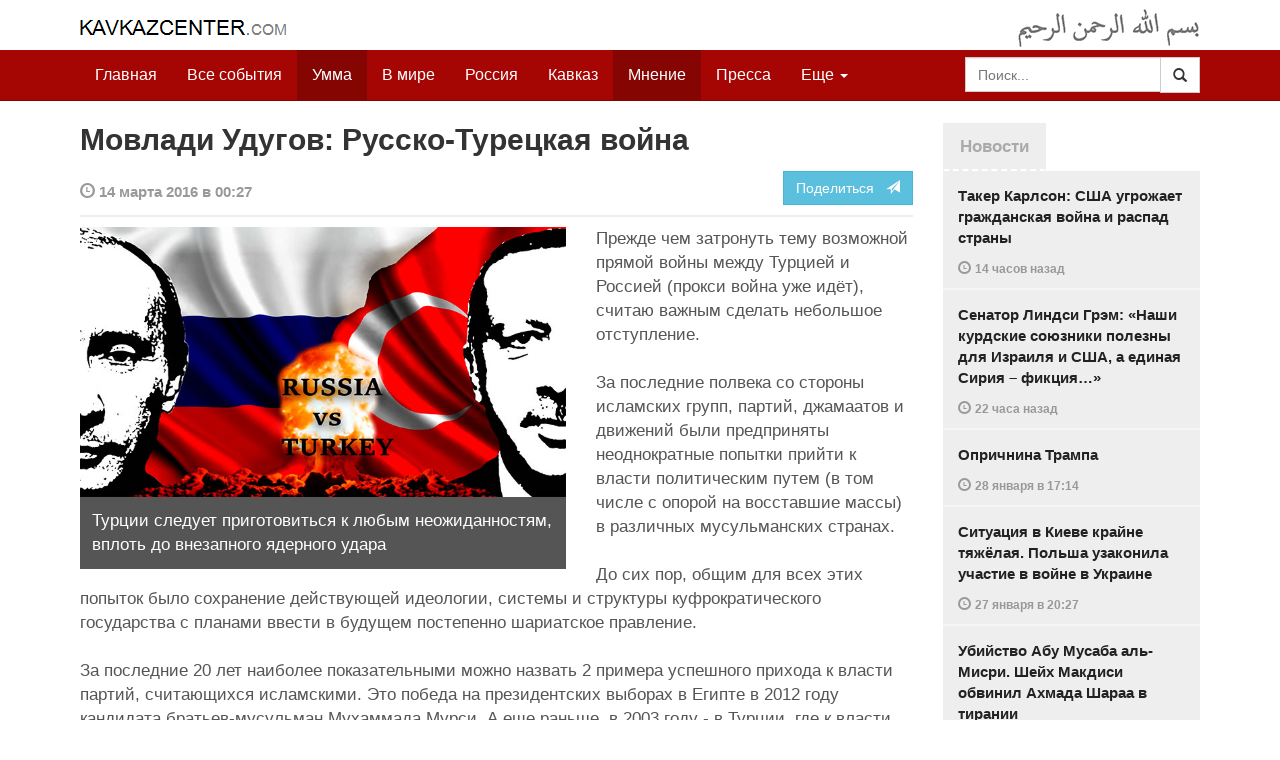

--- FILE ---
content_type: text/html
request_url: https://pda.kavkazcenter.com/russ/content/2016/03/14/111758/movladi-udugov-russko-turetskaya-vojna.shtml
body_size: 32239
content:
<!DOCTYPE html>
<html lang="ru" prefix="og: http://ogp.me/ns#">
<head>
    <meta charset="utf-8">
    <meta http-equiv="X-UA-Compatible" content="IE=edge">
    <meta name="viewport" content="width=device-width, initial-scale=1">
    <meta name="description" content="Kavkazcenter.com">
    <meta name="author" content="Kavkaz-Center">
    
    <link rel="canonical" href="https://www.kavkazcenter.com/russ/content/2016/03/14/111758/movladi-udugov-russko-turetskaya-vojna.shtml">
    <meta property="og:title" content="Мовлади Удугов: Русско-Турецкая война - Kavkazcenter.com" />
    <meta property="og:type" content="article" />
    <meta property="og:description" content="Прежде чем затронуть тему возможной прямой войны между Турцией и Россией (прокси война уже идёт), считаю важным сделать небольшое отступление. За последние полвека со стороны исламских групп, партий, джамаатов и&amp;hellip;" />
    <meta property="og:site_name" content="Kavkazcenter.com" />
    <meta property="og:locale" content="ru_RU" />
    <meta property="og:article:author" content="Kavkazcenter.com" />
    <meta property="og:article:section" content="Умма" />
    <meta property="og:url" content="https://www.kavkazcenter.com/russ/content/2016/03/14/111758/movladi-udugov-russko-turetskaya-vojna.shtml" />
    
    <meta property="og:image" content="https://www.kavkazcenter.com/russ/content/2016/03/14/111758_1.jpg" />
    
    
    
    <meta name="twitter:card" content="summary_large_image">
    
    <meta name="twitter:site" content="@newkc14">
    <meta name="twitter:title" content="Мовлади Удугов: Русско-Турецкая война">
    <meta name="twitter:description" content="Прежде чем затронуть тему возможной прямой войны между Турцией и Россией (прокси война уже идёт), считаю важным сделать небольшое отступление. За последние полвека со стороны&amp;hellip;" />
    <meta name="twitter:creator" content="@newkc14">
    
    <meta name="twitter:image" content="https://www.kavkazcenter.com/russ/content/2016/03/14/111758_1.jpg">
    

    <meta name="twitter:domain" content="www.kavkazcenter.com">

    <script type="application/ld+json">
    {
        "@context": "http://schema.org"
        ,"@type": "Article"
        ,"description": "\u041f\u0440\u0435\u0436\u0434\u0435 \u0447\u0435\u043c \u0437\u0430\u0442\u0440\u043e\u043d\u0443\u0442\u044c \u0442\u0435\u043c\u0443 \u0432\u043e\u0437\u043c\u043e\u0436\u043d\u043e\u0439 \u043f\u0440\u044f\u043c\u043e\u0439 \u0432\u043e\u0439\u043d\u044b \u043c\u0435\u0436\u0434\u0443 \u0422\u0443\u0440\u0446\u0438\u0435\u0439 \u0438 \u0420\u043e\u0441\u0441\u0438\u0435\u0439 (\u043f\u0440\u043e\u043a\u0441\u0438 \u0432\u043e\u0439\u043d\u0430 \u0443\u0436\u0435 \u0438\u0434\u0451\u0442), \u0441\u0447\u0438\u0442\u0430\u044e \u0432\u0430\u0436\u043d\u044b\u043c \u0441\u0434\u0435\u043b\u0430\u0442\u044c \u043d\u0435\u0431\u043e\u043b\u044c\u0448\u043e\u0435 \u043e\u0442\u0441\u0442\u0443\u043f\u043b\u0435\u043d\u0438\u0435. \u0417\u0430 \u043f\u043e\u0441\u043b\u0435\u0434\u043d\u0438\u0435 \u043f\u043e\u043b\u0432\u0435\u043a\u0430 \u0441\u043e \u0441\u0442\u043e\u0440\u043e\u043d\u044b \u0438\u0441\u043b\u0430\u043c\u0441\u043a\u0438\u0445 \u0433\u0440\u0443\u043f\u043f, \u043f\u0430\u0440\u0442\u0438\u0439, \u0434\u0436\u0430\u043c\u0430\u0430\u0442\u043e\u0432 \u0438 \u0434\u0432\u0438\u0436\u0435\u043d\u0438\u0439 \u0431\u044b\u043b\u0438&hellip;"
        ,"url": "https://www.kavkazcenter.com/russ/content/2016/03/14/111758/movladi-udugov-russko-turetskaya-vojna.shtml"
        ,"publisher": {
            "@type": "Organization",
            "name": "Kavkazcenter.com",
            "logo": "https://www.kavkazcenter.com/favicon-194x194.png"
        }
        ,"headline": "\u041c\u043e\u0432\u043b\u0430\u0434\u0438 \u0423\u0434\u0443\u0433\u043e\u0432: \u0420\u0443\u0441\u0441\u043a\u043e-\u0422\u0443\u0440\u0435\u0446\u043a\u0430\u044f \u0432\u043e\u0439\u043d\u0430"
,"image": ["https://www.kavkazcenter.com/russ/content/2016/03/14/111758_1.jpg"]
        ,"thumbnailUrl": ["https://www.kavkazcenter.com/russ/content/2016/03/14/111758t_1.jpg"]
        ,"datePublished": "2016-03-14T00:27:25+03:00"
    }
 </script> 
    
    
    
    <link rel="apple-touch-icon" sizes="57x57" href="/apple-touch-icon-57x57.png?v=0004">
    <link rel="apple-touch-icon" sizes="60x60" href="/apple-touch-icon-60x60.png?v=0004">
    <link rel="apple-touch-icon" sizes="72x72" href="/apple-touch-icon-72x72.png?v=0004">
    <link rel="apple-touch-icon" sizes="76x76" href="/apple-touch-icon-76x76.png?v=0004">
    <link rel="apple-touch-icon" sizes="114x114" href="/apple-touch-icon-114x114.png?v=0004">
    <link rel="apple-touch-icon" sizes="120x120" href="/apple-touch-icon-120x120.png?v=0004">
    <link rel="apple-touch-icon" sizes="144x144" href="/apple-touch-icon-144x144.png?v=0004">
    <link rel="apple-touch-icon" sizes="152x152" href="/apple-touch-icon-152x152.png?v=0004">
    <link rel="apple-touch-icon" sizes="180x180" href="/apple-touch-icon-180x180.png?v=0004">
    <link rel="icon" type="image/png" href="/favicon-32x32.png?v=0004" sizes="32x32">
    <link rel="icon" type="image/png" href="/favicon-194x194.png?v=0004" sizes="194x194">
    <link rel="icon" type="image/png" href="/favicon-96x96.png?v=0004" sizes="96x96">
    <link rel="icon" type="image/png" href="/android-chrome-192x192.png?v=0004" sizes="192x192">
    <link rel="icon" type="image/png" href="/favicon-16x16.png?v=0004" sizes="16x16">
    <link rel="manifest" href="/manifest.json?v=0004">
    <link rel="shortcut icon" href="/favicon.ico?v=0004">
    <meta name="msapplication-TileColor" content="#a50604">
    <meta name="msapplication-TileImage" content="/mstile-144x144.png?v=0004">
    <meta name="theme-color" content="#a50604">
    <link href="/russ/rss/events.xml" rel="alternate" type="application/rss+xml" title="Последние события с Kavkazcenter.com" />
    <link href="/russ/rss/events_091.xml" rel="alternate" type="application/rss+xml" title="[RSS v0.91] Последние события с Kavkazcenter.com" />
    
        
            
        
            
        
            
        
            
                <link href="/russ/rss/events3.xml" rel="alternate" type="application/rss+xml" title="Последние события в разделе &quot;Умма&quot; с Kavkazcenter.com" />
                <link href="/russ/rss/events3_091.xml" rel="alternate" type="application/rss+xml" title="[RSS v0.91] Последние события в разделе &quot;Умма&quot; с Kavkazcenter.com" />
            
        
    

    
    <title>Мовлади Удугов: Русско-Турецкая война - Kavkazcenter.com</title>
    <!-- Bootstrap core CSS -->
    <link href="/bootstrap.css" rel="stylesheet">
    <!-- Custom styles -->
    <link href="/canvas.css" type="text/css" rel="stylesheet">
    <link href="/slick.css" type="text/css" rel="stylesheet">
    
    <!-- HTML5 shim and Respond.js IE8 support of HTML5 elements and media queries -->
    <!--[if lt IE 9]>
    <script src="https://oss.maxcdn.com/html5shiv/3.7.2/html5shiv.min.js"></script>
    <script src="https://oss.maxcdn.com/respond/1.4.2/respond.min.js"></script>
    <![endif]-->
</head>

<body>

<div class="navbar" style="margin-bottom:0px;border:0px;background-color:#fff">
    <div class="canvas">
        <div class="container-fluid" style="position:relative;white-space:nowrap">
            <a href="/russ"><img src="/kc.png" id="kclogo" title="Kavkazcenter.com"></a>
            <img src="/bismil.png" id="bismil" title="Во имя Аллаха, Милостивого, Милосердного">
        </div>
    </div>
</div>
<!-- Static navbar -->
<div class="navbar navbar-default navbar-static-top" role="navigation">
    <div class="canvas">
        <div class="container-fluid">
            <div class="navbar-header" id="mainnavhead">
                <button data-toggle="collapse" data-target=".navbar-collapse" type="button" class="navbar-toggle collapsed">
                    <span class="sr-only">Навигация</span>
                    <span class="icon-bar"></span>
                    <span class="icon-bar"></span>
                    <span class="icon-bar"></span>
                </button>
            </div>
            <div id="mainnavbar" class="navbar-collapse collapse col-xs-12 col-lg-12" style="width:100%">
                <ul class="nav navbar-nav">
                    <li class="switems"><a href="/russ/">Главная</a></li>
                    <li class="switems"><a href="/russ/allevents">Все события</a></li>
                    <li class="switems active"><a href="/russ/ummah">Умма</a></li>
                    <li class="switems"><a href="/russ/world">В мире</a></li>
                    <li class="switems"><a href="/russ/russia">Россия</a></li>
                    <li class="switems"><a href="/russ/caucasus">Кавказ</a></li>
                    <li class="switems active"><a href="/russ/opinion">Мнение</a></li>
                    <li class="switems"><a href="/russ/press">Пресса</a></li>
                    <li class="switems"><a href="/russ/daawa">Да’ават</a></li>
                    <li class="switems"><a href="/russ/media">Медиа</a></li>
                    <li class="dropdown">
                        <a href="#more" class="dropdown-toggle" data-toggle="dropdown">Еще <span class="caret"></span></a>
                        <ul class="dropdown-menu" role="menu">
                        
                        <li class="switems" style="display:none;"><a href="/russ/">Главная</a></li>
                        <li class="switems" style="display:none;"><a href="/russ/allevents">Все события</a></li>
                        <li class="switems active" style="display:none;"><a href="/russ/ummah">Умма</a></li>
                        <li class="switems" style="display:none;"><a href="/russ/world">В мире</a></li>
                        <li class="switems" style="display:none;"><a href="/russ/russia">Россия</a></li>
                        <li class="switems" style="display:none;"><a href="/russ/caucasus">Кавказ</a></li>
                        <li class="switems active" style="display:none;"><a href="/russ/opinion">Мнение</a></li>
                        <li class="switems" style="display:none;"><a href="/russ/press">Пресса</a></li>
                        <li class="switems" style="display:none;"><a href="/russ/daawa">Да’ават</a></li>
                        <li class="switems" style="display:none;"><a href="/russ/media">Медиа</a></li>
                        <li class="divider"></li>
                        <!--<li class="dropdown-header">Другое</li> -->
                            <li><a href="/russ/archive">Архив</a></li>
                            <li><a href="/russ/feedback">Обратная связь</a></li>
                        </ul>
                    </li>
                </ul>
                <form class="navbar-form navbar-right" id="searchnavbar" data-lang="russ">
                    <div class="input-group">
                        <input class="form-control" type="text" id="searchnavbarinput" placeholder="Поиск...">
                        <div class="input-group-btn">
                            <button type="submit" class="btn btn-default"><i class="glyphicon glyphicon-search" style="line-height: inherit"></i></button>
                        </div>
                      </div>
                </form>
            </div><!--/.nav-collapse -->
        </div>
    </div>
</div>


<div class="canvas">

<div class="container-fluid">
<div class="row">
<div class="col-xs-12 col-md-8 col-lg-9"> 
    <div class="article" style="margin-bottom:25px;padding:0px;">
        <div class="container-fluid">
            <div class="row">
                <div class="col-xs-12" style="padding:0px;margin:0px 0px 10px 0px">
                    <h2 id="main-title">Мовлади Удугов: Русско-Турецкая война</h2>
                </div>
                <div id="main-article" class="col-xs-12 col-lg-12" style="margin:0px;padding:0px">
                    
<div class="container-fluid nopadding">
    <div class="row" style="margin-top:5px">
        <div style="padding-top: 10px; color:#999;font-size:0.9em;font-weight:600" class="col-xs-12 col-sm-9">
            <span class="glyphicon glyphicon-time"></span> 14 марта 2016 в 00:27
            
        </div>
        <div class="col-xs-12 col-sm-3">
            <a class="hidden-xs btn btn-info pull-right" href="#shareit">Поделиться &nbsp; <span class="glyphicon glyphicon-send"></span></a>
            <a class="visible-xs btn btn-info col-xs-6" style="margin-top:10px" href="#shareit">Поделиться &nbsp; <span class="glyphicon glyphicon-send"></span></a>
        </div>
    </div>
</div>
<div style="margin:10px 0px;border-top:2px solid #eee"></div>  
                    
                    <div style="margin:0px 30px 10px 0px;padding:0px;" class="col-xs-12 col-lg-7 pull-left">
                        <img width="100%" alt="" src="/russ/content/2016/03/14/111758_1.jpg">
                        <div style="background-color:#555;padding:12px;color:#fff;">
                            
                            Турции следует приготовиться к любым неожиданностям, вплоть до внезапного ядерного удара
                            
                        </div>
                        <div class="hidden-lg" style="margin-bottom:20px"></div>
                    </div>
                    
                    <div id="article-text">
                        <p>Прежде чем затронуть тему возможной прямой войны между Турцией и Россией (прокси война уже идёт), считаю важным сделать небольшое отступление.</p>

<p>За последние полвека со стороны исламских групп, партий, джамаатов и движений были предприняты неоднократные попытки прийти к власти политическим путем (в том числе с опорой на восставшие массы) в различных мусульманских странах.</p>

<p>До сих пор, общим для всех этих попыток было сохранение действующей идеологии, системы и структуры куфрократического государства с планами ввести в будущем постепенно шариатское правление.</p>

<p>За последние 20 лет наиболее показательными можно назвать 2 примера успешного прихода к власти партий, считающихся исламскими. Это победа на президентских выборах в Египте в 2012 году кандидата братьев-мусульман Мухаммада Мурси. А еще раньше, в 2003 году - в Турции, где к власти, также с помощью выборов, пришла «Партия справедливости и развития» во главе с Реджепом Эрдоганом.</p>

<p>Египетские братья-мусульмане и Мурси показали свою слабость и нерешительность. Побоялись выйти за фальшивые рамки демократических красных флажков. И случилось то, что случилось. Из-за упорства ихванов в своей несостоятельной стратегии, военная хунта потопила египетский народ в крови.</p>

<p>Совершенно противоположным примером является турецкий опыт. 12 лет пребывания у власти говорит о том, что лидеры этой партии знают и хорошо ориентируются в политической ситуации в стране и в мире. За это время были достигнуты серьезные успехи в экономике и военно-промышленной сфере Турции. Однако…</p>

<p>Насколько возможны шариатские реформы в неисламской государственной системе, даже если партия (считающаяся происламской) является правящей, мы убеждаемся на примере той же Турции.</p>

<p>На излёте 12 летнего правления турецким «исламистам» удалось, наконец, узаконить право мусульманкам носить хиджаб, солдатам позволили совершать намаз, а госслужащим в рабочий день разрешили посещать мечеть для коллективной пятничной молитвы.</p>

<p>Но несмотря на эти «достижения» и при всех действительных позитивных успехах в промышленности, экономике, торговле и других сферах, сегодня все больше признаков того, что приблизилось время, когда мусульманское население Турции, возможно, будет испытано войной.</p>

<p>Турецкая армия входит в десятку сильнейших армий мира. Когда составлялся этот рейтинг специалисты, наверное, учитывали всевозможные данные характеризующие современные армии, такие как - численность, наличие современной военной техники, боевой опыт и пр.</p>

<p>Но для мусульман определяющим являются другие факторы, а именно: под каким флагом они воюют и какие цели преследуют. Не численность и вооружение в конечном итоге приносят победу мусульманам, а помощь Аллаха. Вся исламская история на протяжении более 1430 лет подтверждает этот факт.</p>

<p>Предупреждение Халифа Умара ибн аль-Хаттаба (да будет доволен им Аллах) сделанное им армии Саада ибн Аби-Ваккаса перед походом на Персию, актуально и сегодня, через 15 веков:</p>

<p>- «…Истинно, мусульмане получают победу из-за ослушания их врага перед Аллахом. Если бы не это обстоятельство, никакая сила не смогла бы противостоять врагу, потому что наше число не сравнить с их числом (нас значительно меньше), и наше снаряжение не сравнить с их снаряжением.</p>

<p>Если мы будем одинаковыми с ними в непослушании Аллаху, то преимущество в силе над нами будет у них, а нам достанется позор, унижение и поражение. Если нам не будет дана победа над врагом с помощью нашего достоинства и преимущества перед ними (т.е. нашей боязнью Аллаха), мы не одержим победу над ними имеющейся у нас силой...»</p>

<p>Мы не знаем, как развернутся события и боимся, что не будет помощи Турции от Аллаха. Членство в списке десятка сильнейших армий в мире, упование на США и НАТО, (которые демонстрируют откровенно двойственную политику в отношении Анкары), может и не помочь. Однако, каков будет исход этого дела - Аллаху ведомо лучше.</p>

<p>Это небольшое отступление сделано для того, чтобы было ясное понимание нашей оценки Турции и её положения в преддверие возможной войны с Россией. Далее мы попытаемся проанализировать ряд факторов в контексте этого понимания и обрисовать некоторые шаги, которые, на наш взгляд, диктует логика надвигающихся событий.</p>

<p>У чеченцев есть пословица: «Войну можно остановить только войной». Это особенно касается отношений с русскими. Русский будет агрессивно наступать и наглеть настолько, насколько ему позволяют.</p>

<p>Война всегда неудобна и нежеланна для людей. Большинство политиков и простой народ стараются ее избежать. Однако часто случается так, что все попытки избежать войны приводят все к той же войне, но уже в более невыгодных условиях для того, кто ее пытался избежать.</p>

<p>Это, в общем-то, очевидная вещь в свое время хорошо осознали древние римляне и поэтому не старались избегать войны там, где она представлялась им неизбежной – рано или поздно - и атаковали первыми.</p>

<p>Прежде чем говорить о том, что делать, надо четко усвоить, что нельзя делать в противостоянии с русскими.</p>

<p>Ни в коем случае нельзя предлагать им переговоры. Русские однозначно воспринимают это как слабость противника и начинают вести себя еще более агрессивно и высокомерно.</p>

<p>И даже, когда русские сами предлагают переговоры, надо их оттягивать. Они всегда просят о переговорах, когда попадают в тяжелую ситуацию. Как это, например, было в Афганистане, когда они униженно просили муджахидов выпустить их войска из страны. В каждом районе через, который они отступали, русские генералы платили дань местным командирам муджахидов оружием и деньгами.</p>

<p>Таким же образом они униженно просили о переговорах, когда 800 чеченских муджахидов блокировали 15 тыс. группировку русских в Джохаре. Тогда генерал Лебедь под пулями, через блок-посты, прорвался в Чечню из Дагестана, чтобы срочно встретиться с Масхадовым и побыстрее договориться.</p>

<p>Категорически нельзя играть с русскими в долговременную войну, сбивая по одному самолету в месяц. Если война неизбежна, то удар нужно наносить решительно и мощно по всем военным ресурсам врага на территории Сирии, чтобы ни о каком военном противостоянии в дальнейшем речь не шла. Чтобы в зародыше ликвидировать любую возможную угрозу с тыла.</p>

<p>Правовое оправдание своих действий</p>

<p>Здесь вновь напомним, что такое политика. Политика - это когда сильный диктует свою волю, а слабый взывает к справедливости.</p>

<p>И врага, и сомнительных союзников надо ставить перед свершившимся фактом. А после уже объявить заранее заготовленные оправдания своих действий. Причем, выбрав такой путь надо делать другие шаги, чтобы первый шаг потерял свою актуальность для критиков.</p>

<p>Что касается оправдательных моментов то их так много, что нет нужды, что-то искусственно придумывать. Здесь и гуманитарная катастрофа, которая вызвана русской интервенцией и отражается на Турции, здесь и защита тюркского населения, подвергающееся геноциду со стороны русских и режима Асада. Здесь и борьба с курдскими коммунистами, постоянная агрессия которых против Турции вынуждает создать буферную зону на севере Сирии.</p>

<p>«Если ты хочешь отстоять свой берег, претендуй на другой берег». Это еще одна чеченская пословица, рожденная из многовекового жизненного опыта.</p>

<p>В военно-политическом противостоянии с Россией нельзя ограничиваться Сирийским фронтом. Надо активно вмешиваться во все, во что можно вмешаться, от Крыма до Дальнего Востока. Например - в проблему Карабаха, хотя Азербайджан не может быть надежным военным партнером в войне с Россией. Но на первых парах достаточно даже информационной войны в этом вопросе.</p>

<p>Самая болевая точка русских сегодня это Северный Кавказ. Турция совершила стратегическую ошибку, отказавшись от действенной и реальной поддержки муджахидов Кавказа против своего исторического врага, обманувшись экономическим выгодами.</p>

<p>Время в значительной мере упущено и сейчас ситуация намного тяжелее, чем была еще 3-4 года назад. Но, несмотря на это, даже сегодня реальная, (а не декларативная) поддержка борьбы народов Кавказа – это очень болезненный удар по России.</p>

<p>Вообще, тема т.н. сепаратизма в России, (а на самом деле вопрос деоккупации захваченных русскими чужих стран), особенно в свете разжигания Москвой сепаратистских настроений в соседних странах - это непаханое поле, которое может дать обильные плоды, если её правильно использовать. У Турции есть для этого все ресурсы, а в некоторых случаях и историческое обоснование. Нужна только политическая воля.</p>

<p>Информационная война</p>

<p>Ее значение в современных войнах трудно переоценить. Россия серьезно поднаторела в искусстве пропаганды и в использовании современных технологий для ее распространения.</p>

<p>Однако у пропаганды есть один существенный недостаток – в ее основе лежит мифотворчество, т.е. ложь. И хотя в какой-то момент массы соглашаются с этой ложью и становятся ее адептами, в конечном итоге она рушится, погребая под обломками своих приверженцев.</p>

<p>Классическая контрпропаганда (т.е. контрмифотворчество) дает определенные результаты и даже может до некоторой степени нейтрализовать пропаганду противника, но не решает главной задачи – создание «альтернативной реальности».</p>

<p>Контрпропаганда и пропаганда заведомо негативно воспринимаются противной стороной, как стремление врага навязать свою волю и ослабить сопротивление.</p>

<p>На наш взгляд главная задача современной информационной войны – создание альтернативного информационного пространства. Это довольно обширная тема, которая требует отдельного детального рассмотрения и в этой статье затрагиваться не будет.</p>

<p>Турции следовало бы всерьез озаботиться этим вопросом, если её правящая элита осознала, наконец, что из исторического врага и извечного геополитического противника сделать договороспособного партнера, а тем более друга не получится.</p>

<p>Политические шаги</p>

<p>Россия демонстративно и активно готовится к войне с Турцией. В то время как Эрдоган заявляет, что Турция не враг России и русского народа, Москва ведет тотальную пропаганду, указывая на главного врага России – Турцию.</p>

<p>Последние военные учения в России на южном направлении ясно и однозначно заявлены как демонстрация военной угрозы в адрес Турции. А учебные пуски ядерных ракет в ходе этих учений не оставляют сомнений даже у самого ярого оптимиста о намерениях России.</p>

<p>Турции следовало бы проявить более решительную готовность к отражению русской агрессии, кроме одного сбитого самолета и бесконечных словесных предупреждений.</p>

<p>Жизненно важным решением для Турции по сдерживанию агрессии Москвы стало бы немедленное приобретение ядерных ракет с постановкой их на боевое дежурство.</p>

<p>Известно, что Саудовская Аравия является совладельцем ядерного оружия Пакистана. Между Эр-Риядом и Анкарой заключен договор о стратегическом военном союзе. Но и без посреднечества саудитов (весьма ненадежных союзников) Турция при желании могла бы найти способ напрямую заполучить ядерные ракеты, т.к. у Анкары давние и дружеские связи с Пакистаном.</p>

<p>И не важно предусмотрено это международными соглашениями или нет. Речь идет о конфликте с ядерной страной, правящий режим которой открыто угрожает нанести по Турции ядерный удар.</p>

<p>Тот факт, что на территории Турции складированы атомные авиационные бомбы США ничего не значит. Без американцев турки не смогут их применить.</p>
<p></p>
<p>Разрешат ли американцы воспользоваться своими бомбами вопрос чисто риторический. Особенно в свете откровенно двойной игры Вашингтона, который помимо крышевания главного заговорщика Гюлена и шашней с курдскими коммунистами, де-факто подталкивает Турцию на самостоятельное вторжение в Сирию.</p>
<p></p>
<p>Эрдоган пока успешно упирается, объявив, что войдет в Сирию только вслед за США и НАТО. Но обстоятельства могут оказаться сильнее политической изворотливости турецкого президента и тогда придется воевать.</p>

<p>Кроме того, огромное значение имеет время для гарантированного нанесения ответного удара. Поэтому важно иметь именно ядерные ракеты, которые станут важнейшим элементом в стратеги сдерживания России.</p>

<p>Русские через несколько стран и тысячи километров пришли «во двор» Турции и устроили бойню под её носом. Они убивают этнических турок в Сирии, бомбят турецкие гуманитарные конвои, убивают тысячи людей, а правительство Турции шлёт соболезнование Москве в связи с гибелью русских шахтеров.</p>
<p></p>
<p>В ответ турки получают то, что должны получить в этом случае – высокомерие и наглость Кремля. (Когда данный материал готовился к публикации произошел очередной взрыв в Анкаре. Демонстративно и массово убивая турок в Сирии, вооружая курдов РПК, Путин издевательски «соболезновал турецкому народу»)</p>

<p>Вместо скорби по шахтёрам в России Турции следовало бы ответить русским симметричными действиями, тем более, что все условия для таких шагов есть.</p>

<p>Договориться с Киевом по созданию военной базы в Украине (и возможно не одной). Действовать быстро, перебросив войска и необходимую технику. Турции это сделать гораздо проще, чем русским в Сирии. Этот шаг объективно был бы выгоден всем – НАТО, Турции, Украине, Европе.</p>

<p>Украине это выгодно, потому что Турция страна НАТО, а это значит, что НАТО де-факто войдет в Украину. Создастся прецедент и ответственны за это будут сами русские.</p>

<p>НАТО это выгодно т.к. альянс может дистанцироваться от действий Анкары. В Украину формально войдет не сам альянс, а Турция как сторона конфликта с Россией, которая сама провоцирует ее на эти действия интервенцией в Сирии. Тем более, что Москва всячески пытается представить конфликт с Анкарой не как проблему с НАТО, а исключительно с Турцией. Если русские этого хотят, так пусть это и получат.</p>
<p></p>
<p>Европе это выгодно, так как фактически будет создан реальный военный буфер с реваншистской Россией.</p>

<p>Турции это не просто выгодно, а жизненно необходимо, чтобы защитить себя от агрессии Москвы. Боеспособная военная группировка на границе с Россией будет убедительным аргументом Турции при любых раскладах – политических и военных, тем более, что вопрос Крыма, в условиях конфликта с Россией, серьезно затрагивает безопасность Турции. Кроме того, Москва явно демонстрирует намерение выйти к сухопутным границам Турции (каким образом – это отдельная тема).</p>

<p>Уму непостижимо, что до сих пор ни Турция, ни Саудовская Аравия не вооружили патронируемые ими группировки в Сирии средствами ПВО (американцы не разрешают). Или не направили спецподразделения под видом повстанцев, которые управляли и контролировали бы средства ПВО. Из Анкары и Эр-Рияда слышны только причитания и жалобы на русские бомбардировки.</p>

<p>Турция также строго придерживается договора по Босфору, регулярно пропуская русские корабли в Сирию, набитые вооружением и бомбами, а потом жалуется, что русские убивают мирных жителей в Сирии, бомбят гуманитарные конвои, помогаю курдским коммунистам и устроили геноцид туркоманов. Потому и устроили геноцид, что Анкара обеспечивает доставку в Сирию русских бомб и оружия.</p>

<p>Кажущийся абсурд сложившейся ситуации на самом деле ярко демонстрирует реальное положение дел в сегодняшнем мире. Т.н. международные договора и законы писаны для подчиненных народов и стран. Они их и придерживаются. А те, кто считает себя хозяевами мира блюсти эти договора и соглашения считают ниже своего статуса.</p>

<p>У кафиров это называется реал-политик, когда сильной стороной является тот, кто присваивает себе право и демонстрирует решимость нарушать любые договоренности и соглашения по своему усмотрению.</p>

<p>Россия при своей немощности нарушает все что можно нарушить. Наглость и нахрапистость Москвы вызывает на Западе удивленные вопросы – а зачем русские это делают? Ответ очень простой – потому что им это позволяют делать.</p>

<p>В свое время отец советской водородной бомбы и икона русских демократов академик Сахаров заявил, что смысл жизни заключается в экспансии. Насколько мне известно, этот тезис был очень популярен в Кремле во времена Ельцина. Уверен, что и сегодня слова академика часто цитируют в кремлевских кабинетах.</p>

<p>Известно, что безбожники ищут смысл жизни в чем угодно, кроме поклонения своему Творцу. Такова их природа.</p>

<p>Россия – наследница ордынской военно-политической традиции, в которой экспансия является основой самого существования государства. Именно поэтому только ликвидация России, как страны избавит мир от извечной ордынской угрозы.</p>

<p>Русские каждый раз поднимают планку агрессии – сначала Чечня, затем Грузия, потом массовое убийство военно-политической элиты страны члена НАТО во главе с президентом Польши. Затем взрывы в Бостоне (здесь русские по всем признакам использовали братьев Царнаевых втемную), потом Украина. А теперь Сирия.</p>

<p>Ущербным, на наш взгляд, является и тот факт, что в Турции (по рассказам наших источников) нет активной «партии войны», политических групп и движений, которые бы артикулировали обвинения в адрес России в том тоне и терминах, которые по каким-то соображениям не могут себя позволить официальные власти.</p>

<p>«Партия войны» должна возродить историческую память народа и напомнить о славном прошлом в сражениях с Россией. Народ не должен пребывать в беспечности, надеясь только на мудрость властей. Это тем более актуально на фоне активности «партии поражения», которая всячески подрывает общественную уверенность и распространяя апатию и пораженческие настроения в Турции.</p>



<p>НАТО не может быть реальным союзником Турции. Доказывать это нет смысла, так как в этом многократно убеждались сами турецкие политики. То же самое относится и к США. Публичные обиды Эрдогана на Вашингтон, намеки Белого дома (через отставных дипломатов) на желательность отставки Эрдогана, выплескиваются наружу не на пустом месте. Просто это надо принять как данность.</p>

<p>НАТО не станет защищать даже своих европейских членов, если будет хотя бы малейшая возможность избежать прямого столкновения с Россией, сохранив лицо.</p>

<p>Путин и его банда взвесили лидеров Запада и нашли их легкими. Достаточно указать на позорное молчание после того, как Путин на глазах всего мира уничтожил 96 человек польской политической элиты во главе с президентом Качиньским, т.е. все правительство страны – члена НАТО. А ведь по сути, это открытый акт войны, который Запад побоялся признать.</p>

<p>Турция была включена в НАТО в период т.н. холодной войны с Советским союзом из-за своего важного географического положения. Сегодняшняя ценность Турции для НАТО и США не равна той, что была еще 25 лет назад.</p>

<p>Несмотря на то, что турецкое государство является составной частью мировой куфрократии, и значительная часть турецкого общества – безбожники, это не исключает того факта, что в своей основе турки мусульманский народ (это мнение исламских ученых, в том числе алимов Джихада), который имеет великое исламское прошлое. Не зря страны-разрушители Османского Халифата до сих пор стараются внушить туркам, что им надо стыдиться своей истории</p>

<p>Сказал Всевышний Аллах: <b>«О те, которые уверовали! Не берите своими друзьями тех, кто не из вас. Они не упускают случая навредить вам и радуются вашим трудностям. Ненависть уже проявилась у них на устах, но в их сердцах кроется еще большая ненависть»</b> (Аль Имран 118)</p>

<p>Это закон Аллаха, и как бы не ухищрялись современные пораженцы из числа некоторых мусульман, пытаясь быть «святее папы римского», им не избежать ненависти и вражды со стороны тех, на кого они хотят быть похожими и с кем хотят дружить.</p>

<p>Что касается союзника Саудовской Аравии, то она может поддержать военную кампанию с воздуха. Но наземная операция для саудовцев непривычна. В Йемене они показали себя не лучшим образом.</p>

<p>Вооруженные повстанческие группировки на территории Сирии, которые поддерживают в Анкаре и в Эр-Рияде, наоборот - являются существенным военным фактором в наземных боях, но вряд ли смогут повлиять на воздушно-ракетную войну.</p>

<p>Положение Украины, как возможного союзника Турции в конфликте с Россией, требует дополнительного объема информации, которой мы в данный момент не располагаем. Однако, судя по внешним признакам и динамики развития событий, Украина вполне может стать реальным военным союзником Турции и как указывалось выше – разрешить создание турецких военных баз на своей территории.</p>

<p>Немного о чеченском опыте войны с русскими</p>

<p>Последний раз турки и русские воевали между собой 100 лет назад в ходе первой мировой войны. Современного опыта противостояние с русскими у Турции нет. Поэтому ценность чеченского опыта войны с Россией сегодня может быть актуальной.</p>

<p>Однако мы хотим сделать акцент не на стратегии и тактике войны, хотя это, безусловно, важно (к тому же это дело военных специалистов). Мы хотим обратить внимание, прежде всего на идеологические и психологические вопросы, как составляющие факторы военного противостояния с русскими.</p>

<p>Когда Чечня объявила о своей независимости, на волне всеобщего энтузиазма мы стали строить грандиозные планы государственного строительства. - У нас много нефти и мы построим государство «как Кувейт». Активно искали пути международного признания. </p>

<p>Мы искали аналогии в мировой практике, когда небольшие страны становились независимыми и процветающими. Наши заблуждения проистекали не из-за того, что мы были новичками в политике, а в первую очередь, потому что неисламский подход мешал нам понимать, как устроен современный мир и каковы реальные законы, которые в нем действуют.</p>

<p>Уже в ходе войны многие из нас поняли, что политической перспективы, которые рисовались в наших представлениях, не могли осуществиться по определению.  Для нас не могли быть примером ни Монако, ни Сингапур, ни Лихтенштейн. Потому что чеченцы были мусульманами.</p>

<p>Сегодня мы понимаем, что даже Косово или Кувейт были невозможны потому что мы не граничили с Саудовской Аравией и не находились в окружении стран ЕС. Чечня граничит с Россией, с самой злобной и вероломной страной кафирского мира.</p>

<p>В ходе войны и многочисленных переговоров мы убедились, что кафиры, которые воюют с нами и кафиры, которые нам якобы сочувствуют, одинаково не хотели нашего суверенитета.  </p>

<p>Мирный договор, подписанный Ельциным и Масхадовым (я был главой переговорной комиссии и лично составлял текст этого документа), не стоил листка бумаги, на котором он был написан, как и любой договор, подписанный с русскими.</p>

<p>Одно из самых наивных, вызывающих большое сожаление, заблуждений мусульман заключается в том, что мусульманские страны считают себя полноправными субъектами, так называемого «международного права». Но даже беглый взгляд на историю последнего столетия показывает, что это не так. </p>

<p>Печальное зрелище, когда мусульманские политики призывают к соблюдению «международного права», в то время как кафиры и их сателлиты вторгаются в мусульманские страны, даже не утруждая обосновать свою агрессию мало-мальски правдоподобной причиной и соблюдать в отношении мусульман ими же провозглашенные законы.</p>

<p><b>Какой там (какой договор может быть с многобожниками)? Если они одолеют вас, то не станут соблюдать перед вами ни родственных, ни договорных обязательств. На словах они пытаются угодить вам, но в сердцах они питают к вам отвращение, ведь большинство их являются нечестивцами</b> (Коран 9,8).</p>

<p>Во второй половине 20-го столетия было много войн в различных уголках мира. Но после т.н. второй мировой войны между странами западно-христианского мира не было прямых военных конфликтов, кроме кратковременного столкновения между Англией и Аргентиной за Фолклендские острова.</p>

<p>Все войны проходили в мусульманских странах и в странах так называемого третьего мира. Одно из самых неприемлемых для Запада нарушений негласного табу со стороны России - это нападение на Украину. Но русский нападет на мать родную, если раздразнить его имперский бред.</p>

<p>Опыт показывает, что бессмысленно взывать к пресловутому «мировому сообществу», приглашая всех возмутиться действиями агрессора и восхититься собственной «правильной позицией», то, что сегодня делают власти Турции. И даже членство в НАТО не меняет положение дел.</p>

<p>Психологическое состояние исламской Уммы сегодня напоминает огромного слона, привязанного тонкой веревкой к маленькому колышку в земле. Слон даже не помышляет освободиться от этой веревки и послушно следует правилам и командам дрессировщика, хотя мог бы одним движением разорвать путы и раздавить своего мучителя. В чем секрет такого поведения?</p>

<p>Дело в том, что с самого малого возраста слоненка привязывают толстой веревкой к железному столбу. Слоненок пытается вырваться, но у него не хватает сил. И так раз за разом, пока он не прекращает попыток освободиться. После этого слона можно спокойно привязывать тонкой веревкой к слабому колышку, т.к. весь предыдущий опыт убедил его, что вырваться невозможно.</p>

<p>1.5 миллиардная Умма, привязана сегодня к виртуальному колышку тонкой веревкой куфрократии, сотканной из внушенных условностей и правил, которые сами куффары не соблюдают.</p>
<p></p>
<p>Если Турция рассчитывает на договора и соглашения, и на примерное соблюдение «международного права» в конфликте с Россией, то боюсь разочарование будет весьма горьким.</p>

<p>Напомним, что русские демонстративно подтерлись гарантиями США и Англии обещавших неприкосновенность суверенитета Украины в обмен на отказ от ядерного оружия. Последовавшее за этим беззубое наказание России со стороны Запада привело к тому, что русские вслед за Крымом захватили часть Донбасса. А затем вторглись в Сирию.</p>

<p>Для Анкары этого должно быть наглядным уроком того, что ни 5-я статья НАТО, ни США не спасут Турцию. Только безусловная решительность и способность нанести противнику неприемлемый для него ущерб может остановить агрессора.</p>

<p>Немного о том, с кем Турция имеет дело</p>

<p>Среди кафиров русские занимают особое место. Прежде всего, они известны как рабский народ не способный к самоуправлению.</p>

<p>Многие народы попадали в рабскую зависимость в результате агрессии более сильных соседей. Покорялись не сразу и веками не прекращали борьбу за независимость. У русских же начисто отсутствует такой императив как тяга к свободе. Они изначально соглашались быть рабами.</p>

<p>Русские сознавали свою сущность и приглашали княжить над собой варягов. Ими всегда управлял кто-то со стороны: долгое время это были ставленники Орды, затем шведы, немцы, евреи. Вместе с тем, благодаря рабской покорности и подчиняемости этого народа русские цари завоевала 6-ю часть суши.</p>

<p>Российская империя отличалась от большинства других мировых империй тем, что зачастую по уровню культуры русские стояли ниже покоренных народов.</p>

<p>У русских в своей основе нет понятий чести, достоинства, благородства, хотя в их словаре эти слова значатся. При этом присутствует обостренная имперская спесивость даже у последнего алкаша. Они не понимают, почему надо держать данное кому-то слово или выполнять договоренности.</p>

<p>С давних времен европейские купцы, торговавшие с русскими, удивлялись их лживости и призывали выполнить данное слово. На что русский купец отвечал: «Слово мое, хочу даю, хочу забираю».</p>

<p>Эта черта характера русских заставила Уинстона Черчилля произнести знаменитую фразу «Договор с русскими не стоит бумаги, на которой он написан». </p>

<p>Вместе с тем у русского развито чутье на присутствие силы или слабости у тех, с кем их сталкивают обстоятельства. Если перед ним сильный он будет перед ним пресмыкаться, если слабый, то будет над ним измываться и унижать.</p>

<p>У этого народа нет глубоких семейных традиций и семейной культуры (за исключением истребленного большевиками казачества и дворянства времен царизма). Сегодня через пропаганду сатанизма разрушена семья, как институт и в западных странах. Но в отличие от русских, семейные ценности у европейских народов когда-то все же были. </p>

<p>Понятие «глава семьи» у русских или размыто или отсутствует, хотя в прошлом и были попытки привить культуру семьи через т.н. кодекс «домостроя». Если, к примеру, русский мужик отказывает своему товарищу в каком-то деле, говоря при этом, что «жена не разрешает», то это снимает все вопросы, так как для русского это неоспоримый аргумент.  </p>

<p>Известны слова Наполеона, что история эта басня, в которую договорились поверить. У русских история не просто басня, а беспардонное нагромождение лжи и наглое искажение исторических событий.</p>

<p>Любое известное историческое событие русские облекают в такие невероятные выдумки и откровенную ложь, что самое позорное свое поражение преподносят как героическую победу и в последствие празднуют как юбилейную дату.</p>

<p>К примеру, Бородинское сражение с Наполеоном 1812 года, когда русская армия понесла чудовищные потери в 20 раз превышающие потери французов, преподносится как моральная победа русской армии. А паническое отступление и сдача Москвы, преподносится в школах, как мудрый стратегический маневр Кутузова.</p>

<p>Или же другой пример. 23 февраля в Советском союзе был утвержден, как «день красной армии и флота». Сегодня его статус подняли, теперь это «День воинской славы России» («день защитника отечества») и объявлен он нерабочим днем. </p>

<p>Это весьма странный праздник. По официальной версии поддерживался миф о «победе», якобы одержанной в этот день над немцами «под Псковом и Нарвой» в 1918 году.</p>

<p>На самом деле Псков был занят небольшим отрядом немцев 24 февраля почти без сопротивления. К Нарве немцы подошли 3 марта и заняли её на следующее утро после нескольких часов перестрелки с отрядами, которые возглавлял командир 2-го ранга нарком Павел Дыбенко. </p>

<p>Под покровом ночи Дыбенко и его банда бежали, бросив свои позиции. За позорное бегство из-под Нарвы Дыбенко был снят с поста наркома, исключен из партии и отдан под трибунал. Но это не помешало через 20 лет (в 1938 году) объявить эту дату как «день рождения красной армии».</p>

<p>Таких примеров много, из них соткана вся российская историография.</p>

<p>В ранг героев возводились простые ничем непримечательные люди, имена которых случайно обнаруживали в каких-то значимых эпизодах войны или кризисной ситуации. Но зачастую для русского мифотворчества не нужны были даже реальные прототипы.</p>

<p>Несмотря на постоянные захватнические войны, русские не могут похвастаться сколько-нибудь талантливыми стратегами на подобии известных полководцев, оставившие след в европейской и мировой истории. Хотя есть десятки «мясников», которых русские восхваляют и приписывают им незаурядные полководческие таланты.</p>

<p>Во все времена, основной военной тактикой русских генералов было - завалить неприятельские позиции трупами своих солдат и иметь возможность продолжать подобное горообразование неоднократно. Что в свою очередь вызывало чувство безысходности у противника.</p>

<p>Ни в одной армии мира солдат не ценится так дешево, как в российской армии.  Особенно это было наглядно во время т.н. второй мировой войны. Против 2-х немецких дивизий стояло 8-9 советских дивизий. И при взятие каждого крупного города советские военачальники ложили от нескольких сот тысяч до миллиона солдат.</p>

<p>Семьи крепостных крестьян были плодовитые, что позволяло в течение нескольких веков вплоть до советского периода бесперебойно пополнять армию пушечным мясом.</p>

<p>Политическая культура</p>

<p>У русских ее нет как таковой. Они всегда старались копировать европейские общественно-политические институты, но это превращалось лишь в некую декорацией без реального содержания.</p>

<p>Царь, генеральный секретарь, президент не имеет значение название, потому что это не влияет на сущность отношения власть-народ в России. Главное, что нужно русским от своего правителя это быть жестким внутри и чтобы окружающие страны боялись. Русские чувствуют себя комфортно, когда другие их боятся.</p>

<p>Русский писатель 19-го века Салтыков-Щедрин так описывает свой народ: «Если русским предоставить выбрать себе предводителя, они выбирают самого лживого, подлого, жестокого, вместе с ним убивают, грабят, насилуют, впоследствии сваливают на него свою вину. Спустя время церковь провозглашает его святым».</p>

<p>Нет такого унижения, угнетения и бедности, которое они не перенесли бы со стороны власти. Они будут роптать, но будут подчиняться. Европейцы, исходя из своих представлений, думают, что обеднение населения вызовет протесты, политические волнения и отставку правительства. На российском политическом пространстве такая схема не работает. Экономические санкции против России это возможность для Путина укрепить свою власть.</p>

<p>«Вот враги во главе с Америкой хотят уничтожить Россию, поставить ее на колени. Но мы не позволим им…. Россия поднимается с колен» и прочие патриотическая фразеология. Сразу вспоминается Салтыков-Щедрин: «На патриотизм стали напирать. Видимо, проворовались».</p>

<p>А что касается бедности, то русские всегда жили в серости и бедности. Для власти главным было следить, чтобы пополнялся ГУЛАГ (источник бесплатной рабской силы), обеспечить работой и чем-то вроде жилья, сделать цену на водку доступной, чтобы отобрать убогую зарплату и постоянно внушать, что «окружающие нас боятся».</p>

<p>Любой здравомыслящий человек сказал бы, что отдав 4 скалы Курильских островов Японии, Россия территориально не обеднела бы, но могла бы улучшить добрососедские отношения с Японией. Но ни один российский руководитель не пойдет на это, потому что это будет воспринято как его слабость.</p>

<p>Волнения, восстания и смуты в России появляются, когда вводятся либеральные реформы и определенные свободы. Русский однозначно воспринимает это как слабость власти. Он не переносит свободу, она для него, как коровье молоко для эскимоса. Он ее не может переварить.</p>

<p>Путин и его окружение</p>

<p>После развала СССР, поначалу в большинстве вновь появившихся республиках к власти пришли случайные люди на волне митингового популизма. Затем все вернулось на круги своя. К власти во всех бывших советских республиках вернулись те кланы, которые держались у власти при любых режимах.</p>

<p>В России к власти пришел Ельцин, опытный партийный функционер. Видя резкое падение своей популярности в начале второй войны против Чечни, он передал власть безвестному Путину. Предварительно окружение Ельцина разрекламировало его как «спасителя России».</p>

<p>Окружение Ельцина думало, что он будет ручным и управляемым. И в который раз в истории России политическая элита наступила на одни и те же политические грабли.</p>

<p>Путин подтянул к себе сотрудников КГБ среднего и низшего звена. Тем самым люди с улицы (которых учили обслуживать и защищать партийно-бюрократический аппарат советского режима) проникли в высший эшелон власти и закрепились там. </p>

<p>У Путина нет солидности государственного мужа, и вряд ли появится. Его политика примитивная и агрессивная, как принято среди кучки гопников в петербургской подворотне. Но при этом она сохраняет все основные признаки вековой российской политики и дипломатии. Просто она не замаскирована политкорректной фразеологией.</p>

<p>Многие прозападные аналитики расценивают действия Путина, как «борьбу слабого и задиристого против сильного и спокойного». Под «сильным и спокойным» подразумевают естественно НАТО во главе с Америкой.</p>

<p>Но как можно назвать «сильным и спокойным» Евросоюз, где женщин домохозяек назначают министрами обороны и в законодательном порядке вводят понятия «родитель-1, родитель-2». (СубхануЛлах! До этого не додумался даже народ Лута). Очевидно, что за 20 лет работы шпионом в Германии Путин хорошо изучил характер европейцев и знает, как их можно пугать.</p>

<p>Реальное положение России</p>

<p>Западные эксперты постоянно мониторят экономическое состояние России. И по всем прогнозам она может рухнуть. Но не это главная беда Путина. Главная его проблема в том, что он застал Россию в период ее демографической катастрофы. Нет пушечного мяса, которое веками было под рукой у российских правителей.</p>

<p>На официальном уровне упорно озвучивается цифра 142 млн. человек. Якобы такое количество населения в России. Было, мол, 145 млн. в начале 90-х годов, а теперь вот сократилось до 142 млн.  Если, к примеру, назвать цифру 139 млн., то это будет сильнейший психологический удар по самоуверенности и самомнению русского населения.</p>

<p>На самом деле с реальной статистикой все гораздо плачевней. Лет пять назад в интернет была слита информация о данных численности населения России по переписи 2010 года – 89 млн. человек. Официального опровержения до сих пор так и не последовало. Эта цифра представляется более реальной, чем 142 млн., особенно на фоне других, уже официальных цифр:</p>

<p>Так за последние 20 лет в России исчезли около 23 тысяч населенных пунктов, из них около 20 тысяч - это сельские поселения. Это официальная статистика. (Возможно, цифры занижены). В год в России только от алкоголя умирает в среднем более полумиллиона человек.</p>

<p>Нет никаких признаков, что за прошедшие 6 лет социальная статистика улучшилась. Российские политики вынуждены признать, что попытки стимулировать рождаемость, учредив так называемый «материнский капитал», не увенчались успехом. Население продолжает сокращаться. Рождаемость увеличивается среди нерусского населения, в основном среди мусульманских народов Кавказа и Поволжья.</p>

<p>Мотивация действий Путина </p>

<p>Путин ясно осознает, что ему нельзя отпускать власть, в противном случае его ждет физический конец и судьба Каддафи с железной трубой в заднице. Удержаться у власти в России можно, показывая себя сильным и жестким главарем, одновременно возбуждая в русских имперскую ностальгию и русский шовинизм, чтобы «Запад боялся и считался» с ним.</p>

<p>Не имея сил и людских ресурсов для ведения полноценной войны, он ведет «гибридную войну». Не имея никакой альтернативной идеологии после краха коммунизма, он просто создает очаги нестабильности в соседних странах и сеет разногласия и раскол в Евросоюзе.</p>

<p>Он ведет агрессивную информационную войну, подкупает европейских политических деятелей и журналистов. Экономические санкции позволят ему набрать политический капитал, потому что, как мы отметили, когда Россия «окружена врагами» это для русских понятная и привычная ситуация мобилизующая их.</p>

<p>Путин захватывает Крым, развязывает войну с Украиной, угрожает странам Балтии, нарушает воздушное и водное пространство европейских стран, проводит военные учения в Арктике, вызывающие настороженность и опасения у Канады и США. </p>

<p>Одним словом, Путин претендует на такие военно-политические амбиции, которые не позволяли себе кремлевские главари в самый пик мощи Советского союза.</p>

<p>Наконец, Путин вторгается в Сирию, под предлогом помощи «законному правительству» и цинично бомбит мирное мусульманское население, прямо угрожая при этом Турции.</p>

<p>Он постоянно сменяет повестку дня, интригует, грозит стереть недругов в ядерный пепел, формируя образ осажденной крепости.</p>

<p>Тем, кто ищет компромисса с Кремлем нужно понять, что стратегия Путина не предполагает реальных договоренностей, т.к. вслед за стабильностью на повестке дня неизбежно встанет его личный вопрос.</p>

<p>Премьер-министр Турции заявил на днях, что власти никому не позволят втянуть страну в войну. Интересно каким образом он собирается выполнить свое обещание, если русские начнут ракетную бомбежку Стамбула и Анкары?</p>

<p>Турции следует быть готовой к любым неожиданностям, вплоть до внезапного ядерного удара, если у неё до сих пор не заготовлен адекватный и молниеносный ответный ядерный удар.</p>

<p>Что делать?</p>

<p>«Хочешь мира, готовься к войне». В этом выражении, собственно, и заключается ответ на вопрос – «что делать?». Это давно ставшее банальным определение актуально и сегодня, особенно в отношении России.</p>

<p>Здесь все ясно. Нам же хотелось посмотреть на обсуждаемый вопрос под другим углом зрения.</p>

<p>Объяснить можно любую устоявшуюся ситуацию. Но иногда, когда человек фокусируется на реальности, он недоумевает – как такое возможно? И самые обстоятельные объяснения не могут заглушить вопрос: «Почему?».</p>

<p>Почему, например, в Турции, где 90% мусульман и у власти уже 12 лет «исламская партия», невозможны даже незначительные шариатские реформы. Тогда как даже в Англии сочли возможным признать легитимность некоторых принципов шариата?</p>

<p>Опыт мусульманских стран и сегодняшняя политическая реальность в Турции подтверждает мнение большинства исламских ученых, что невозможно установление шариата сверху в куфрократической системе.</p>

<p>Мы не пытаемся оспорить это мнение, а лишь хотим смоделировать определенное допущение.</p>

<p>Любой мусульманин знает – власть от Аллаха, и он ее дает тому, кому пожелает.</p>

<p>И Всевышний Аллах сделал так, что в стране, почти полностью населенной мусульманами привел к власти партию, декларирующую возрождение Ислама и лидер этой партии стал во главе государства.</p>

<p>Мы сейчас не говорим хорошо это или плохо, не рассуждаем - это тот путь или не тот путь. Мы просто признаем это как данность и констатируем сам факт.</p>

<p><b>Скажи: «О Аллах, Владыка царства! Ты даруешь власть, кому пожелаешь, и отнимаешь власть, у кого пожелаешь. Ты возвеличиваешь, кого пожелаешь, и унижаешь, кого пожелаешь. Все благо – в Твоей Руке. Воистину, Ты над каждой вещью мощен».</b> (Коран, 3:26)</p>

<p>Но если Аллах наделил властью своего раба, потребует ли Он в День Воздаяния отчет за то, как Его раб распорядился этой властью? Ответ однозначный – Да! И нет в этом сомнений.</p>

<p>Отчет будет не перед народом, не перед НАТО, не перед ООН. Отчет будет перед Всевышним Аллахом, Господом Миров. И нет сомнений в том, что эта власть - испытание и возможность послужить религии Аллаха.</p>

<p>Прежде чем строить какие-либо политические проекты надо ясно осознать эту истину. И все дальнейшие шаги и планы составлять согласно этой истине.</p>

<p>Сегодня нагнетается политическая ситуация и реально назревает русско-турецкая война. Турция ни по военно-техническому потенциалу (кроме ядерного), ни по людским ресурсам не отстает от России. Но если турецкие мусульмане будут воевать не под флагом ислама, то это погибель для них и для тех, кто вывел их на войну, даже если они победят. И это истина.</p>

<p>Еще раз напомним, что мы прекрасно понимаем характер государственного режима в Турции и у нас нет иллюзий по этому поводу. Мы хотим лишь смоделировать определенное допущение, которое показало бы альтернативный ход возможных событий.</p>

<p>Допустим:</p>

<p>- Правящая элита вышла из того порочного политико-идеологического дискурса, в котором пребывает руководство Турции.</p>

<p>- Угроза войны и сама война рассматриваются не как катастрофа, а как реальная возможность изменить порочную систему общественного устройства.</p>

<p>- Через СМИ постоянно освещаются угрозы в адрес Турции. Организовываются телевизионные дискуссии с представителями светских воззрений и показывается несостоятельность и убогость их мышления.</p>

<p>- Создается «партия войны», куда входят среди прочих офицеры, придерживающиеся исламского вероубеждения. Эта партия постоянно требует от правительства решительных шагов, чтобы вывести Турцию из зависимого и униженного состояния.</p>

<p>- Используются любые недружественные шаги Запада, выявляется их политика двойных стандартов, чтобы освободиться от пут НАТО. Турция становится самостоятельным игроком в мировой геополитике.</p>

<p>- Создаются фильмы, организуются дискуссии и лекции, в которых народу напоминают славную историю Османского халифата. (Турция чуть ли не единственная страна, которой навязали стыдиться своей истории).</p>

<p>- Реформа в армии объявляется приоритетной. На командные посты продвигаются офицеры практикующие свою религию. Обучение солдат основам ислама становится обязательным.</p>

<p>- С опорой на армию, как на доминирующую силу, проводится шариатская государственная реформа.</p>

<p>Звучит как фантастика, однако история и факты указывают на то, что кафиры делают это в своих интересах на каждом шагу в мусульманских странах. Самый свежий пример – Египет.</p>

<p>Мы не знаем, как будут развиваться события. Будет ли война или очередной военный переворот. Но мы знаем, что в новейшей истории ни один мусульманский народ не избежал агрессии кафиров, не избежал испытание войной.</p>

<p>Станет ли Турция исключением? Мы не знаем, хотя у нас есть сомнения на этот счет. Война, как и стихийное бедствие, не зависит от НАТО, России, США, изощренных козней «Израиля» или сатанистских планов шиитских главарей. Она зависит от воли Создателя Миров, который сделал испытание законом земной жизни.</p>
<p></p>
<p>И в заключении, хвала Аллаху, Господу миров!</p>

<p><b>Мовлади Удугов</b></p>
                    </div>
                </div>
            </div>
        </div>
    </div><!--/article-->    
<a name="shareit"></a>
<div style="margin-bottom:10px;border-top:4px solid #eee"></div>
<div class="container-fluid nopadding">
    <div class="row">
        <div class="col-xs-12">
            <a href="https://twitter.com/intent/tweet?text=%D0%9C%D0%BE%D0%B2%D0%BB%D0%B0%D0%B4%D0%B8%20%D0%A3%D0%B4%D1%83%D0%B3%D0%BE%D0%B2%3A%20%D0%A0%D1%83%D1%81%D1%81%D0%BA%D0%BE-%D0%A2%D1%83%D1%80%D0%B5%D1%86%D0%BA%D0%B0%D1%8F%20%D0%B2%D0%BE%D0%B9%D0%BD%D0%B0&url=http%3A%2F%2Fwww.kavkazcenter.com%2Fruss%2Fcontent%2F2016%2F03%2F14%2F111758.shtml">
                <img style="margin-right:4px" src="https://imgs2.kavkazcenter.com/social-icons/twitter_48.png">
            </a>
            <a data-href="http://www.kavkazcenter.com/russ/content/2016/03/14/111758/movladi-udugov-russko-turetskaya-vojna.shtml" href="https://plus.google.com/share?url=http%3A%2F%2Fwww.kavkazcenter.com%2Fruss%2Fcontent%2F2016%2F03%2F14%2F111758%2Fmovladi-udugov-russko-turetskaya-vojna.shtml&hl=ru">
                <img style="margin-right:4px" src="https://imgs2.kavkazcenter.com/social-icons/google-plus_48.png">
            </a>
            <a href="http://www.linkedin.com/shareArticle?mini=true&url=http%3A%2F%2Fwww.kavkazcenter.com%2Fruss%2Fcontent%2F2016%2F03%2F14%2F111758%2Fmovladi-udugov-russko-turetskaya-vojna.shtml&title=%D0%9C%D0%BE%D0%B2%D0%BB%D0%B0%D0%B4%D0%B8%20%D0%A3%D0%B4%D1%83%D0%B3%D0%BE%D0%B2%3A%20%D0%A0%D1%83%D1%81%D1%81%D0%BA%D0%BE-%D0%A2%D1%83%D1%80%D0%B5%D1%86%D0%BA%D0%B0%D1%8F%20%D0%B2%D0%BE%D0%B9%D0%BD%D0%B0">
                <img style="margin-right:4px" src="https://imgs2.kavkazcenter.com/social-icons/linkedin_48.png">
            </a>
            <a href="https://www.facebook.com/sharer/sharer.php?u=http%3A%2F%2Fwww.kavkazcenter.com%2Fruss%2Fcontent%2F2016%2F03%2F14%2F111758%2Fmovladi-udugov-russko-turetskaya-vojna.shtml">
                <img style="margin-right:4px" src="https://imgs2.kavkazcenter.com/social-icons/facebook_48.png">
            </a>
            <a href="mailto:?subject=%D0%9F%D1%80%D0%B5%D0%B4%D0%BB%D0%BE%D0%B6%D0%B5%D0%BD%D0%B8%D0%B5%20%D1%81%D1%82%D0%B0%D1%82%D1%8C%D0%B8%20c%20Kavkazcenter.com&body=%D0%9C%D0%BE%D0%B2%D0%BB%D0%B0%D0%B4%D0%B8%20%D0%A3%D0%B4%D1%83%D0%B3%D0%BE%D0%B2%3A%20%D0%A0%D1%83%D1%81%D1%81%D0%BA%D0%BE-%D0%A2%D1%83%D1%80%D0%B5%D1%86%D0%BA%D0%B0%D1%8F%20%D0%B2%D0%BE%D0%B9%D0%BD%D0%B0%0D%0Ahttp%3A%2F%2Fwww.kavkazcenter.com%2Fruss%2Fcontent%2F2016%2F03%2F14%2F111758%2Fmovladi-udugov-russko-turetskaya-vojna.shtml">
                <img style="margin-right:4px" src="https://imgs2.kavkazcenter.com/social-icons/email_48.png">
            </a>
        </div>
    </div>
</div>
<div style="margin:10px 0px 20px 0px;border-top:4px solid #eee"></div>
    
    <div class="visible-xs" style="height:20px;"></div>
    
    <div class="container-fluid nopadding">
        <div class="row">
            <div class="col-xs-12">
                <a id="commentaries"></a>
                <div role="tabpanel"><!--start-tabpanel-->
                    <ul class="nav nav-tabs" role="tablist" id="article-tabs">
                        <li role="presentation" class="active"><a href="#similar" aria-controls="similar" role="tab" data-toggle="tab" style="color:#aaa;font-weight:600">Публикации по теме</a></li>
                        <li role="presentation"><a href="#comments" aria-controls="comments" role="tab" data-toggle="tab" id="toggle-comments" style="color:#aaa;font-weight:600" data-url="russ/comments/111758">Комментарии &nbsp;&nbsp;
                        <span class="badge badge-comments pull-right">0</span>
                        </a>
                        </li>
                    </ul>
                     <div class="tab-content">
                        <div role="tabpanel" class="tab-pane fade in active" id="similar">
                            <div style="margin-bottom:10px;border-top:4px solid #eee"></div>
                            
                            <div style="padding:0px 0px 15px 0px">
                                <div style="height:10px"></div>
                                <a href="/russ/content/2016/03/13/111755/pervyj-etap-bolshoj-vojny-s-turtsiej--rossiya-gotovitsya-okkupirovat-azerbajdzhan.shtml" class="similar-art">
                                    <span style="font-size:16px;font-weight:600;">
                                        Первый этап большой войны с Турцией. Россия готовится оккупировать Азербайджан?
                                    </span>
                                    <p class="pubdate" style="margin:5px 0px 0px 0px">
                                        В мире » Все события // 13 марта 2016 в 13:56
                                    </p>
                                </a>
                            </div>
                            
                            <div style="padding:0px 0px 15px 0px">
                                <div style="height:10px"></div>
                                <a href="/russ/content/2016/03/12/111750/turtsiya--turetskoe-komandovanie-obyavilo-o-zavershenii-operatsii-protiv-kurdskikh-kommunistov.shtml" class="similar-art">
                                    <span style="font-size:16px;font-weight:600;">
                                        ТУРЦИЯ. Турецкое командование объявило о завершении операции против курдских коммунистов
                                    </span>
                                    <p class="pubdate" style="margin:5px 0px 0px 0px">
                                        Умма » Все события // 12 марта 2016 в 12:15
                                    </p>
                                </a>
                            </div>
                            
                            <div style="padding:0px 0px 15px 0px">
                                <div style="height:10px"></div>
                                <a href="/russ/content/2016/03/10/111734/turtsiya--erdogan-poobeschal-poroshenko-ne-priznavat-zakhvat-kryma-i-snova-zadal-vopros-kto-zval-rossiyu-vtorgnutsya-v-ukrainu.shtml" class="similar-art">
                                    <span style="font-size:16px;font-weight:600;">
                                        ТУРЦИЯ. Эрдоган пообещал Порошенко не признавать захват Крыма и снова задал вопрос: «Кто звал Россию вторгнуться в Украину?»
                                    </span>
                                    <p class="pubdate" style="margin:5px 0px 0px 0px">
                                        В мире » Все события // 10 марта 2016 в 11:09
                                    </p>
                                </a>
                            </div>
                            
                            <div style="padding:0px 0px 15px 0px">
                                <div style="height:10px"></div>
                                <a href="/russ/content/2016/03/07/111710/russkij-mir--banda-mid-rf-vstupilas-za-sektu-gyulena-v-turtsii-kotoruyu-v-rossii-presleduet-fsb.shtml" class="similar-art">
                                    <span style="font-size:16px;font-weight:600;">
                                        РУССКИЙ МИР. Банда «МИД РФ» вступилась за секту Гюлена в Турции, которую в России преследует ФСБ
                                    </span>
                                    <p class="pubdate" style="margin:5px 0px 0px 0px">
                                        Россия » Все события // 7 марта 2016 в 15:07
                                    </p>
                                </a>
                            </div>
                            
                            <div style="padding:0px 0px 15px 0px">
                                <div style="height:10px"></div>
                                <a href="/russ/content/2016/03/04/111694/turtsiya-peredast-ukrainskoj-armii-odezhdu-i-voennoe-snaryazhenie.shtml" class="similar-art">
                                    <span style="font-size:16px;font-weight:600;">
                                        ТУРЦИЯ передаст украинской армии одежду и военное снаряжение
                                    </span>
                                    <p class="pubdate" style="margin:5px 0px 0px 0px">
                                        В мире » Все события // 4 марта 2016 в 13:00
                                    </p>
                                </a>
                            </div>
                            
                            <div style="padding:0px 0px 15px 0px">
                                <div style="height:10px"></div>
                                <a href="/russ/content/2016/03/02/111681/turtsiya-vs-rossiya--ankara-ulichila-moskvu-v-popytki-zavualirovat-svoi-voennye-prestupleniya-v-sirii.shtml" class="similar-art">
                                    <span style="font-size:16px;font-weight:600;">
                                        ТУРЦИЯ vs РОССИЯ. Анкара уличила Москву в попытки завуалировать свои военные преступления в Сирии
                                    </span>
                                    <p class="pubdate" style="margin:5px 0px 0px 0px">
                                        Умма » Все события // 2 марта 2016 в 22:15
                                    </p>
                                </a>
                            </div>
                            
                            <div style="padding:0px 0px 15px 0px">
                                <div style="height:10px"></div>
                                <a href="/russ/content/2016/03/01/111664/ssha-i-ikh-soyuzniki-obsudili-plany-vtorzheniya-v-siriyu.shtml" class="similar-art">
                                    <span style="font-size:16px;font-weight:600;">
                                        США и их союзники обсудили планы вторжения в Сирию
                                    </span>
                                    <p class="pubdate" style="margin:5px 0px 0px 0px">
                                        В мире » Все события // 1 марта 2016 в 09:11
                                    </p>
                                </a>
                            </div>
                            
                            <div style="padding:0px 0px 15px 0px">
                                <div style="height:10px"></div>
                                <a href="/russ/content/2016/02/28/111648/russkie-prestupleniya--russkie-prodolzhayut-bombit-mirnykh-zhitelej-i-obvinyayut-turtsiyu-v-narushenii-peremiriya.shtml" class="similar-art">
                                    <span style="font-size:16px;font-weight:600;">
                                        РУССКИЕ ПРЕСТУПЛЕНИЯ. Русские продолжают бомбить мирных жителей и обвиняют Турцию в «нарушении перемирия»
                                    </span>
                                    <p class="pubdate" style="margin:5px 0px 0px 0px">
                                        Умма » Все события // 28 февраля 2016 в 22:55
                                    </p>
                                </a>
                            </div>
                            
                            <div style="padding:0px 0px 15px 0px">
                                <div style="height:10px"></div>
                                <a href="/russ/content/2016/02/24/111611/turtsiya-predupredila-proksi-vojna-v-sirii-mozhet-perejti-v-otkrytuyu-vojnu-.shtml" class="similar-art">
                                    <span style="font-size:16px;font-weight:600;">
                                        Турция предупредила: Прокси-война в Сирии может перейти в открытую войну 
                                    </span>
                                    <p class="pubdate" style="margin:5px 0px 0px 0px">
                                        Умма » Все события // 24 февраля 2016 в 14:52
                                    </p>
                                </a>
                            </div>
                            
                        </div><!--/similar-tab-->

                        <div role="tabpanel" class="tab-pane fade" id="comments">


                            
                        </div>
                    </div><!--//tabcontrol-->
                </div><!--//tabpanel-->
            </div>            
        </div><!--/row-->
    </div><!--/similar-and-comments-container-->
    
    <div class="container-fluid nopadding visible-sm visible-xs" id="lnews-small">
        <div class="row">
            <div class="col-xs-12" id="lnews-content-wrap" style="margin-top:30px;">
                <ul class="nav nav-tabs" role="tablist">
                    <li class="active"><a href="#" style="color:#aaa;font-weight:600">Новости</a></li>
                </ul>
            </div>
        </div>
    </div>
    
</div><!--/article-similar-comments-->


    <div class="col-md-4 col-lg-3 hidden-xs hidden-sm" id="lnews-big">
        <ul class="nav nav-tabs" role="tablist">
            <li class="active"><a href="#" style="color:#aaa;font-weight:600">Новости</a></li>
        </ul>
        <div class="list-group" id="lnews-content">
        
            <a href="/russ/content/2026/01/29/123545/taker-karlson-ssha-ugrozhaet-grazhdanskaya-vojna-i-raspad-strany.shtml" class="list-group-item">Такер Карлсон: США угрожает гражданская война и распад страны
                <p class="pubdate">
                    <span class="glyphicon glyphicon-time"></span> <span class="timeago" title="2026-01-29T22:32:29+03:00">29 января  в 22:32</span>
                    
                </p>
            </a>
            
            

        
            <a href="/russ/content/2026/01/29/123544/senator-lindsi-grem-nashi-kurdskie-soyuzniki-polezny-dlya-izrailya-i-ssha-a-edinaya-siriya---fiktsiya.shtml" class="list-group-item">Сенатор Линдси Грэм: «Наши курдские союзники полезны для Израиля и США, а единая Сирия – фикция…»
                <p class="pubdate">
                    <span class="glyphicon glyphicon-time"></span> <span class="timeago" title="2026-01-29T14:16:34+03:00">29 января  в 14:16</span>
                    
                </p>
            </a>
            
            

        
            <a href="/russ/content/2026/01/28/123543/oprichnina-trampa.shtml" class="list-group-item">Опричнина Трампа
                <p class="pubdate">
                    <span class="glyphicon glyphicon-time"></span> <span class="timeago" title="2026-01-28T17:14:29+03:00">28 января  в 17:14</span>
                    
                </p>
            </a>
            
            

        
            <a href="/russ/content/2026/01/27/123542/situatsiya-v-kieve-krajne-tyazhyolaya--polsha-uzakonila-uchastie-v-vojne-v-ukraine.shtml" class="list-group-item">Ситуация в Киеве крайне тяжёлая. Польша узаконила участие в войне в Украине
                <p class="pubdate">
                    <span class="glyphicon glyphicon-time"></span> <span class="timeago" title="2026-01-27T20:27:46+03:00">27 января  в 20:27</span>
                    
                </p>
            </a>
            
            

        
            <a href="/russ/content/2026/01/27/123541/ubijstvo-abu-musaba-al-misri--shejkh-makdisi-obvinil-akhmada-sharaa-v-tiranii.shtml" class="list-group-item">Убийство Абу Мусаба аль-Мисри. Шейх Макдиси обвинил Ахмада Шараа в тирании
                <p class="pubdate">
                    <span class="glyphicon glyphicon-time"></span> <span class="timeago" title="2026-01-27T16:50:17+03:00">27 января  в 16:50</span>
                    
                </p>
            </a>
            
            

        
            <a href="/russ/content/2026/01/26/123540/gotov-li-tramp-nanesti-udar-po-iranu.shtml" class="list-group-item">Готов ли Трамп нанести удар по Ирану?
                <p class="pubdate">
                    <span class="glyphicon glyphicon-time"></span> <span class="timeago" title="2026-01-26T21:44:20+03:00">26 января  в 21:44</span>
                    
                </p>
            </a>
            
            

        
            <a href="/russ/content/2026/01/26/123539/evrejskaya-organizatsiya-Matnat-Chaim-pretenduet-na-rekord-ginnesa-po-prodazhe-chelovecheskikh-organov.shtml" class="list-group-item">Еврейская организация Matnat Chaim претендует на рекорд Гиннеса по продаже человеческих органов
                <p class="pubdate">
                    <span class="glyphicon glyphicon-time"></span> <span class="timeago" title="2026-01-26T19:14:43+03:00">26 января  в 19:14</span>
                    
                </p>
            </a>
            
            

        
        </div>
    </div>
    
    
    
    
    <div class="col-xs-12 col-sm-4 col-lg-3 hidden-xs hidden-sm pull-right" style="margin-top:20px;">
        <ul class="nav nav-tabs" role="tablist">
            <li class="active"><a href="#" style="color:#aaa;font-weight:600">Актуально</a></li>
        </ul>
        <div class="list-group">
        
            <a href="/russ/content/2025/05/03/123023/ot-demokratii-k-tekhnofeodalizmu.shtml" class="list-group-item headline">
                <img style="margin-bottom:10px" width="100%" alt="«От демократии к технофеодализму»" src="/russ/content/2025/05/03/123023_1.jpg">
                <div>«От демократии к технофеодализму»</div>
            </a>
        
            <a href="/russ/content/2022/11/22/121157/movladi-udugov-shariat-v-ramkakh-demokratii-legitimnost-i-gosudarstvo-dvukh-uschelij--chast1-chast2.shtml" class="list-group-item headline">
                <img style="margin-bottom:10px" width="100%" alt="Мовлади Удугов: Шариат в рамках демократии, легитимность и государство двух ущелий. Часть1, Часть2" src="/russ/content/2022/11/22/121157_1.jpg">
                <div>Мовлади Удугов: Шариат в рамках демократии, легитимность и государство двух ущелий. Часть1, Часть2</div>
            </a>
        
            <a href="/russ/content/2018/10/06/117370/dokku-abu-usman-shamil-sprosil-menya-kogda-ty-stanesh-amirom-ty-obyavish-imárat.shtml" class="list-group-item headline">
                <img style="margin-bottom:10px" width="100%" alt="Докку Абу Усман: Шамиль спросил меня: «Когда ты станешь Амиром, ты объявишь Има&amp;#769;рат?" src="/russ/content/2018/10/06/117370_1.jpg">
                <div>Докку Абу Усман: Шамиль спросил меня: «Когда ты станешь Амиром, ты объявишь Има&#769;рат?</div>
            </a>
        
            <a href="/russ/content/2024/12/20/122766/vazhno-dlya-musulman!--o-planakh-po-vnedreniyu-demokraticheskogo-islama.shtml" class="list-group-item headline">
                <img style="margin-bottom:10px" width="100%" alt="Важно для мусульман!  О планах по внедрению «демократического Ислама»" src="/russ/content/2024/12/20/122766_1.jpg">
                <div>Важно для мусульман!  О планах по внедрению «демократического Ислама»</div>
            </a>
        
        </div>
    </div>
    


</div><!--/row-->

<hr>

<footer>
<p>&copy; Kavkazcenter.com 2023</p>
</footer>

</div><!--/.container-->

</div><!--/canvas-->

<div class="device-xs visible-xs"></div>
<div class="device-sm visible-sm"></div>
<div class="device-md visible-md"></div>
<div class="device-lg visible-lg"></div>

<!-- Bootstrap core JavaScript
================================================== -->
<!-- Placed at the end of the document so the pages load faster -->
<script src="/assets/js/jquery-1.11.1.min.js"></script>
<script src="/assets/js/jquery.timeago.js"></script>
<script src="/assets/js/jquery.timeago.ru.js"></script>
<script src="/assets/js/bootstrap.min.js"></script>
<script src="/assets/js/jquery.validate.min.js"></script>
<script src="/assets/js/jquery.form.min.js"></script>
<script src="/assets/js/navbar.js"></script>
<script src="/article.js"></script>
<script>setclock("2026, 01, 30, 12, 08");</script>
<script defer src="https://static.cloudflareinsights.com/beacon.min.js/vcd15cbe7772f49c399c6a5babf22c1241717689176015" integrity="sha512-ZpsOmlRQV6y907TI0dKBHq9Md29nnaEIPlkf84rnaERnq6zvWvPUqr2ft8M1aS28oN72PdrCzSjY4U6VaAw1EQ==" data-cf-beacon='{"version":"2024.11.0","token":"300bca3294a846a186471a55c7708ba7","r":1,"server_timing":{"name":{"cfCacheStatus":true,"cfEdge":true,"cfExtPri":true,"cfL4":true,"cfOrigin":true,"cfSpeedBrain":true},"location_startswith":null}}' crossorigin="anonymous"></script>
</body>
</html>
